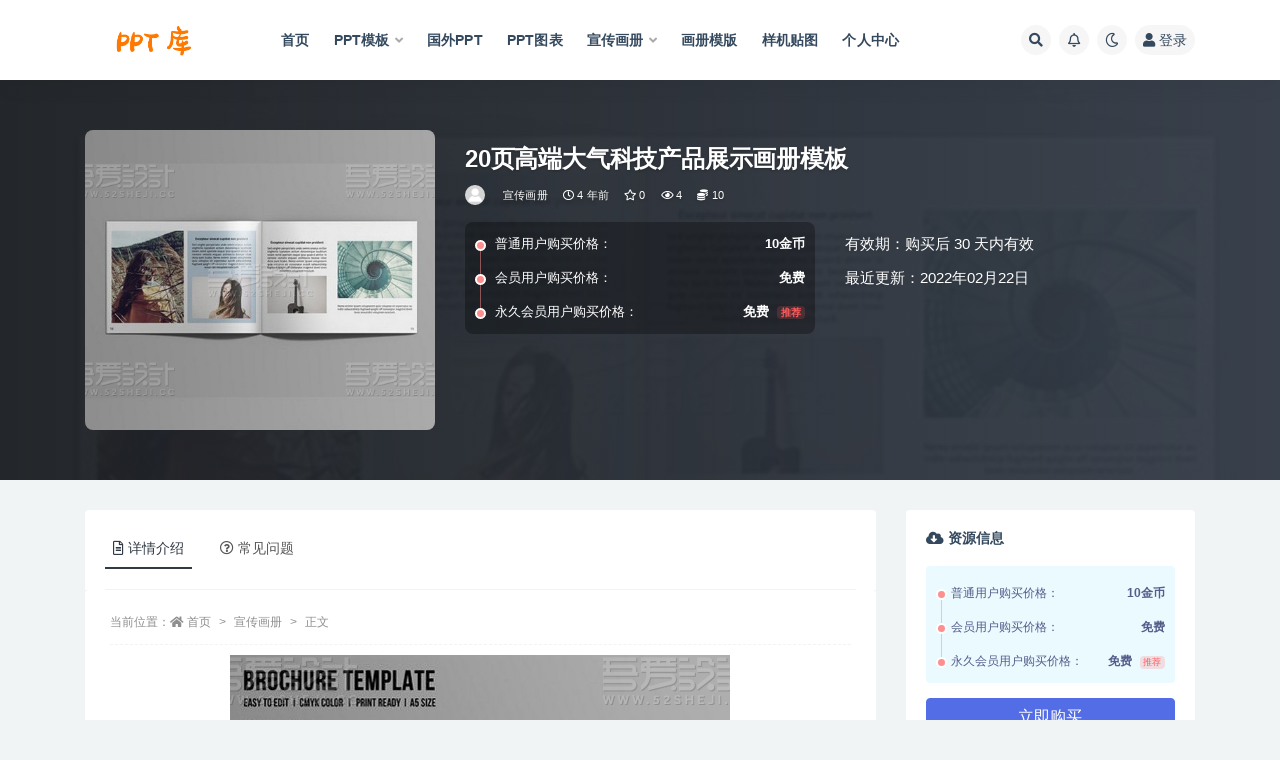

--- FILE ---
content_type: text/html; charset=UTF-8
request_url: https://pptku.cc/xuan-chuan-hua-ce/1021.html
body_size: 11579
content:
<!doctype html>
<html lang="zh-Hans">
<head>
	<meta http-equiv="Content-Type" content="text/html; charset=UTF-8">
	<meta name="viewport" content="width=device-width, initial-scale=1, minimum-scale=1, maximum-scale=1">
	<link rel="profile" href="https://gmpg.org/xfn/11">
	<title>20页高端大气科技产品展示画册模板_PPT库</title>
<meta name='robots' content='max-image-preview:large' />
<link href="https://pptku.cc/wp-content/uploads/2021/11/20211109233741.png" rel="icon">
<meta name="keywords" content="宣传画册,">
<meta property="og:title" content="20页高端大气科技产品展示画册模板">
<meta property="og:description" content="">
<meta property="og:type" content="article">
<meta property="og:url" content="https://pptku.cc/xuan-chuan-hua-ce/1021.html">
<meta property="og:site_name" content="PPT库">
<meta property="og:image" content="https://images.dilidili.win/images/source_data/default/20211117/9b0699eab92085ffa2386dfa020025d7.jpg">
<style id='wp-img-auto-sizes-contain-inline-css'>
img:is([sizes=auto i],[sizes^="auto," i]){contain-intrinsic-size:3000px 1500px}
/*# sourceURL=wp-img-auto-sizes-contain-inline-css */
</style>
<style id='classic-theme-styles-inline-css'>
/*! This file is auto-generated */
.wp-block-button__link{color:#fff;background-color:#32373c;border-radius:9999px;box-shadow:none;text-decoration:none;padding:calc(.667em + 2px) calc(1.333em + 2px);font-size:1.125em}.wp-block-file__button{background:#32373c;color:#fff;text-decoration:none}
/*# sourceURL=/wp-includes/css/classic-themes.min.css */
</style>
<link rel='stylesheet' id='bootstrap-css' href='https://pptku.cc/wp-content/themes/ripro-v2/assets/bootstrap/css/bootstrap.min.css?ver=4.6.0' media='all' />
<link rel='stylesheet' id='plugins-css' href='https://pptku.cc/wp-content/themes/ripro-v2/assets/css/plugins.css?ver=1.0.0' media='all' />
<link rel='stylesheet' id='app-css' href='https://pptku.cc/wp-content/themes/ripro-v2/assets/css/app.css?ver=1.0.0' media='all' />
<link rel='stylesheet' id='dark-css' href='https://pptku.cc/wp-content/themes/ripro-v2/assets/css/dark.css?ver=1.0.0' media='all' />
<link rel='stylesheet' id='v2_chld-css' href='https://pptku.cc/wp-content/themes/ripro-v2-child/child-style.css?ver=6.9' media='all' />
<link rel='stylesheet' id='csf-fa5-css' href='https://cdn.jsdelivr.net/npm/@fortawesome/fontawesome-free@5.15.1/css/all.min.css?ver=5.14.0' media='all' />
<link rel='stylesheet' id='csf-fa5-v4-shims-css' href='https://cdn.jsdelivr.net/npm/@fortawesome/fontawesome-free@5.15.1/css/v4-shims.min.css?ver=5.14.0' media='all' />
<link rel='stylesheet' id='lightGallery-css' href='https://pptku.cc/wp-content/themes/ripro-v2/assets/lightGallery/css/lightgallery.min.css?ver=1.10.0' media='all' />
<script src="https://pptku.cc/wp-content/themes/ripro-v2/assets/js/jquery.min.js?ver=3.5.1" id="jquery-js"></script>
<link rel="pingback" href="https://pptku.cc/xmlrpc.php"><style>.recentcomments a{display:inline !important;padding:0 !important;margin:0 !important;}</style><style id='global-styles-inline-css'>
:root{--wp--preset--aspect-ratio--square: 1;--wp--preset--aspect-ratio--4-3: 4/3;--wp--preset--aspect-ratio--3-4: 3/4;--wp--preset--aspect-ratio--3-2: 3/2;--wp--preset--aspect-ratio--2-3: 2/3;--wp--preset--aspect-ratio--16-9: 16/9;--wp--preset--aspect-ratio--9-16: 9/16;--wp--preset--color--black: #000000;--wp--preset--color--cyan-bluish-gray: #abb8c3;--wp--preset--color--white: #ffffff;--wp--preset--color--pale-pink: #f78da7;--wp--preset--color--vivid-red: #cf2e2e;--wp--preset--color--luminous-vivid-orange: #ff6900;--wp--preset--color--luminous-vivid-amber: #fcb900;--wp--preset--color--light-green-cyan: #7bdcb5;--wp--preset--color--vivid-green-cyan: #00d084;--wp--preset--color--pale-cyan-blue: #8ed1fc;--wp--preset--color--vivid-cyan-blue: #0693e3;--wp--preset--color--vivid-purple: #9b51e0;--wp--preset--gradient--vivid-cyan-blue-to-vivid-purple: linear-gradient(135deg,rgb(6,147,227) 0%,rgb(155,81,224) 100%);--wp--preset--gradient--light-green-cyan-to-vivid-green-cyan: linear-gradient(135deg,rgb(122,220,180) 0%,rgb(0,208,130) 100%);--wp--preset--gradient--luminous-vivid-amber-to-luminous-vivid-orange: linear-gradient(135deg,rgb(252,185,0) 0%,rgb(255,105,0) 100%);--wp--preset--gradient--luminous-vivid-orange-to-vivid-red: linear-gradient(135deg,rgb(255,105,0) 0%,rgb(207,46,46) 100%);--wp--preset--gradient--very-light-gray-to-cyan-bluish-gray: linear-gradient(135deg,rgb(238,238,238) 0%,rgb(169,184,195) 100%);--wp--preset--gradient--cool-to-warm-spectrum: linear-gradient(135deg,rgb(74,234,220) 0%,rgb(151,120,209) 20%,rgb(207,42,186) 40%,rgb(238,44,130) 60%,rgb(251,105,98) 80%,rgb(254,248,76) 100%);--wp--preset--gradient--blush-light-purple: linear-gradient(135deg,rgb(255,206,236) 0%,rgb(152,150,240) 100%);--wp--preset--gradient--blush-bordeaux: linear-gradient(135deg,rgb(254,205,165) 0%,rgb(254,45,45) 50%,rgb(107,0,62) 100%);--wp--preset--gradient--luminous-dusk: linear-gradient(135deg,rgb(255,203,112) 0%,rgb(199,81,192) 50%,rgb(65,88,208) 100%);--wp--preset--gradient--pale-ocean: linear-gradient(135deg,rgb(255,245,203) 0%,rgb(182,227,212) 50%,rgb(51,167,181) 100%);--wp--preset--gradient--electric-grass: linear-gradient(135deg,rgb(202,248,128) 0%,rgb(113,206,126) 100%);--wp--preset--gradient--midnight: linear-gradient(135deg,rgb(2,3,129) 0%,rgb(40,116,252) 100%);--wp--preset--font-size--small: 13px;--wp--preset--font-size--medium: 20px;--wp--preset--font-size--large: 36px;--wp--preset--font-size--x-large: 42px;--wp--preset--spacing--20: 0.44rem;--wp--preset--spacing--30: 0.67rem;--wp--preset--spacing--40: 1rem;--wp--preset--spacing--50: 1.5rem;--wp--preset--spacing--60: 2.25rem;--wp--preset--spacing--70: 3.38rem;--wp--preset--spacing--80: 5.06rem;--wp--preset--shadow--natural: 6px 6px 9px rgba(0, 0, 0, 0.2);--wp--preset--shadow--deep: 12px 12px 50px rgba(0, 0, 0, 0.4);--wp--preset--shadow--sharp: 6px 6px 0px rgba(0, 0, 0, 0.2);--wp--preset--shadow--outlined: 6px 6px 0px -3px rgb(255, 255, 255), 6px 6px rgb(0, 0, 0);--wp--preset--shadow--crisp: 6px 6px 0px rgb(0, 0, 0);}:where(.is-layout-flex){gap: 0.5em;}:where(.is-layout-grid){gap: 0.5em;}body .is-layout-flex{display: flex;}.is-layout-flex{flex-wrap: wrap;align-items: center;}.is-layout-flex > :is(*, div){margin: 0;}body .is-layout-grid{display: grid;}.is-layout-grid > :is(*, div){margin: 0;}:where(.wp-block-columns.is-layout-flex){gap: 2em;}:where(.wp-block-columns.is-layout-grid){gap: 2em;}:where(.wp-block-post-template.is-layout-flex){gap: 1.25em;}:where(.wp-block-post-template.is-layout-grid){gap: 1.25em;}.has-black-color{color: var(--wp--preset--color--black) !important;}.has-cyan-bluish-gray-color{color: var(--wp--preset--color--cyan-bluish-gray) !important;}.has-white-color{color: var(--wp--preset--color--white) !important;}.has-pale-pink-color{color: var(--wp--preset--color--pale-pink) !important;}.has-vivid-red-color{color: var(--wp--preset--color--vivid-red) !important;}.has-luminous-vivid-orange-color{color: var(--wp--preset--color--luminous-vivid-orange) !important;}.has-luminous-vivid-amber-color{color: var(--wp--preset--color--luminous-vivid-amber) !important;}.has-light-green-cyan-color{color: var(--wp--preset--color--light-green-cyan) !important;}.has-vivid-green-cyan-color{color: var(--wp--preset--color--vivid-green-cyan) !important;}.has-pale-cyan-blue-color{color: var(--wp--preset--color--pale-cyan-blue) !important;}.has-vivid-cyan-blue-color{color: var(--wp--preset--color--vivid-cyan-blue) !important;}.has-vivid-purple-color{color: var(--wp--preset--color--vivid-purple) !important;}.has-black-background-color{background-color: var(--wp--preset--color--black) !important;}.has-cyan-bluish-gray-background-color{background-color: var(--wp--preset--color--cyan-bluish-gray) !important;}.has-white-background-color{background-color: var(--wp--preset--color--white) !important;}.has-pale-pink-background-color{background-color: var(--wp--preset--color--pale-pink) !important;}.has-vivid-red-background-color{background-color: var(--wp--preset--color--vivid-red) !important;}.has-luminous-vivid-orange-background-color{background-color: var(--wp--preset--color--luminous-vivid-orange) !important;}.has-luminous-vivid-amber-background-color{background-color: var(--wp--preset--color--luminous-vivid-amber) !important;}.has-light-green-cyan-background-color{background-color: var(--wp--preset--color--light-green-cyan) !important;}.has-vivid-green-cyan-background-color{background-color: var(--wp--preset--color--vivid-green-cyan) !important;}.has-pale-cyan-blue-background-color{background-color: var(--wp--preset--color--pale-cyan-blue) !important;}.has-vivid-cyan-blue-background-color{background-color: var(--wp--preset--color--vivid-cyan-blue) !important;}.has-vivid-purple-background-color{background-color: var(--wp--preset--color--vivid-purple) !important;}.has-black-border-color{border-color: var(--wp--preset--color--black) !important;}.has-cyan-bluish-gray-border-color{border-color: var(--wp--preset--color--cyan-bluish-gray) !important;}.has-white-border-color{border-color: var(--wp--preset--color--white) !important;}.has-pale-pink-border-color{border-color: var(--wp--preset--color--pale-pink) !important;}.has-vivid-red-border-color{border-color: var(--wp--preset--color--vivid-red) !important;}.has-luminous-vivid-orange-border-color{border-color: var(--wp--preset--color--luminous-vivid-orange) !important;}.has-luminous-vivid-amber-border-color{border-color: var(--wp--preset--color--luminous-vivid-amber) !important;}.has-light-green-cyan-border-color{border-color: var(--wp--preset--color--light-green-cyan) !important;}.has-vivid-green-cyan-border-color{border-color: var(--wp--preset--color--vivid-green-cyan) !important;}.has-pale-cyan-blue-border-color{border-color: var(--wp--preset--color--pale-cyan-blue) !important;}.has-vivid-cyan-blue-border-color{border-color: var(--wp--preset--color--vivid-cyan-blue) !important;}.has-vivid-purple-border-color{border-color: var(--wp--preset--color--vivid-purple) !important;}.has-vivid-cyan-blue-to-vivid-purple-gradient-background{background: var(--wp--preset--gradient--vivid-cyan-blue-to-vivid-purple) !important;}.has-light-green-cyan-to-vivid-green-cyan-gradient-background{background: var(--wp--preset--gradient--light-green-cyan-to-vivid-green-cyan) !important;}.has-luminous-vivid-amber-to-luminous-vivid-orange-gradient-background{background: var(--wp--preset--gradient--luminous-vivid-amber-to-luminous-vivid-orange) !important;}.has-luminous-vivid-orange-to-vivid-red-gradient-background{background: var(--wp--preset--gradient--luminous-vivid-orange-to-vivid-red) !important;}.has-very-light-gray-to-cyan-bluish-gray-gradient-background{background: var(--wp--preset--gradient--very-light-gray-to-cyan-bluish-gray) !important;}.has-cool-to-warm-spectrum-gradient-background{background: var(--wp--preset--gradient--cool-to-warm-spectrum) !important;}.has-blush-light-purple-gradient-background{background: var(--wp--preset--gradient--blush-light-purple) !important;}.has-blush-bordeaux-gradient-background{background: var(--wp--preset--gradient--blush-bordeaux) !important;}.has-luminous-dusk-gradient-background{background: var(--wp--preset--gradient--luminous-dusk) !important;}.has-pale-ocean-gradient-background{background: var(--wp--preset--gradient--pale-ocean) !important;}.has-electric-grass-gradient-background{background: var(--wp--preset--gradient--electric-grass) !important;}.has-midnight-gradient-background{background: var(--wp--preset--gradient--midnight) !important;}.has-small-font-size{font-size: var(--wp--preset--font-size--small) !important;}.has-medium-font-size{font-size: var(--wp--preset--font-size--medium) !important;}.has-large-font-size{font-size: var(--wp--preset--font-size--large) !important;}.has-x-large-font-size{font-size: var(--wp--preset--font-size--x-large) !important;}
/*# sourceURL=global-styles-inline-css */
</style>
</head>
<body class="wp-singular post-template-default single single-post postid-1021 single-format-standard wp-theme-ripro-v2 wp-child-theme-ripro-v2-child navbar-sticky with-hero hero-wide hero-shop pagination-numeric no-off-canvas sidebar-right">
<div id="app" class="site">
	
<header class="site-header">
    <div class="container">
	    <div class="navbar">
			  <div class="logo-wrapper">
          <a href="https://pptku.cc/">
        <img class="logo regular" src="https://pptku.cc/wp-content/uploads/2021/11/logo.png" alt="PPT库">
      </a>
    
  </div> 			
			<div class="sep"></div>
			
			<nav class="main-menu d-none d-lg-block">
			<ul id="menu-pc" class="nav-list u-plain-list"><li class="menu-item menu-item-type-custom menu-item-object-custom menu-item-home"><a href="https://pptku.cc/">首页</a></li>
<li class="menu-item menu-item-type-taxonomy menu-item-object-category menu-item-has-children"><a href="https://pptku.cc/ppt-moban">PPT模板</a>
<ul class="sub-menu">
	<li class="menu-item menu-item-type-taxonomy menu-item-object-category"><a href="https://pptku.cc/ppt-moban/ji-hua-zong-jie">计划总结</a></li>
	<li class="menu-item menu-item-type-taxonomy menu-item-object-category"><a href="https://pptku.cc/ppt-moban/gong-zuo-hui-bao">工作汇报</a></li>
</ul>
</li>
<li class="menu-item menu-item-type-taxonomy menu-item-object-category"><a href="https://pptku.cc/ppt-moban/guo-wai-ppt">国外PPT</a></li>
<li class="menu-item menu-item-type-taxonomy menu-item-object-category"><a href="https://pptku.cc/ppt-moban/ppttu-biao">PPT图表</a></li>
<li class="menu-item menu-item-type-taxonomy menu-item-object-category current-post-ancestor current-menu-parent current-post-parent menu-item-has-children"><a href="https://pptku.cc/xuan-chuan-hua-ce">宣传画册</a>
<ul class="sub-menu">
	<li class="menu-item menu-item-type-taxonomy menu-item-object-category"><a href="https://pptku.cc/xuan-chuan-hua-ce/dan-ye-mo-ban">单页模版</a></li>
	<li class="menu-item menu-item-type-taxonomy menu-item-object-category"><a href="https://pptku.cc/xuan-chuan-hua-ce/qi-ta-mo-ban">其他模板</a></li>
</ul>
</li>
<li class="menu-item menu-item-type-taxonomy menu-item-object-category"><a href="https://pptku.cc/hua-ce-mo-ban">画册模版</a></li>
<li class="menu-item menu-item-type-taxonomy menu-item-object-category"><a href="https://pptku.cc/yang-ji-tie-tu">样机贴图</a></li>
<li class="menu-item menu-item-type-post_type menu-item-object-page"><a href="https://pptku.cc/user">个人中心</a></li>
</ul>			</nav>
			
			<div class="actions">
				
								<span class="btn btn-sm search-open navbar-button ml-2" rel="nofollow noopener noreferrer" data-action="omnisearch-open" data-target="#omnisearch" title="搜索"><i class="fas fa-search"></i></span>
				
								<span class="btn btn-sm toggle-notify navbar-button ml-2" rel="nofollow noopener noreferrer" title="公告"><i class="fa fa-bell-o"></i></span>
				
						        <span class="btn btn-sm toggle-dark navbar-button ml-2" rel="nofollow noopener noreferrer" title="夜间模式"><i class="fa fa-moon-o"></i></span>
                                
				<!-- user navbar dropdown -->
		        				<a class="login-btn navbar-button ml-2" rel="nofollow noopener noreferrer" href="#"><i class="fa fa-user mr-1"></i>登录</a>
								<!-- user navbar dropdown -->

                
		        <div class="burger"></div>

		        
		    </div>
		    
	    </div>
    </div>
</header>

<div class="header-gap"></div>


<div class="hero lazyload visible" data-bg="https://images.dilidili.win/images/source_data/default/20211117/9b0699eab92085ffa2386dfa020025d7.jpg">



<div class="hero-shop-warp">
    <div class="container-lg">
        <div class="row">
            <div class="col-lg-4 img-box">
                <img class="lazyload" data-src="https://images.dilidili.win/images/source_data/default/20211117/9b0699eab92085ffa2386dfa020025d7.jpg" src="[data-uri]" alt="20页高端大气科技产品展示画册模板" />
                <noscript><img src="https://images.dilidili.win/images/source_data/default/20211117/9b0699eab92085ffa2386dfa020025d7.jpg" alt="20页高端大气科技产品展示画册模板" /></noscript>
            </div>
            <div class="col-lg-8 info-box">
                <header class="entry-header">
<h1 class="entry-title">20页高端大气科技产品展示画册模板</h1>          <div class="entry-meta">
            
                          <span class="meta-author">
                <a href="https://pptku.cc/author/pptku" title="pptku"><img alt='' data-src='//pptku.cc/wp-content/themes/ripro-v2/assets/img/avatar.png' class='lazyload avatar avatar-96 photo' height='96' width='96' />                </a>
              </span>
                          <span class="meta-category">
                <a href="https://pptku.cc/xuan-chuan-hua-ce" rel="category">宣传画册</a>
              </span>
                          <span class="meta-date">
                  <time datetime="2022-02-22T06:58:07+08:00">
                    <i class="fa fa-clock-o"></i>
                    4 年前                  </time>
              </span>
                            <span class="meta-favnum"><i class="far fa-star"></i> 0</span>
                            <span class="meta-views"><i class="fa fa-eye"></i> 4</span>
            <span class="meta-shhop-icon"><i class="fas fa-coins"></i> 10</span>                <span class="meta-edit"></span>
            

          </div>
        </header>

                <div class="row">
                    <div class="col-lg-6 col-12">
                        <ul class="pricing-options"><li><span>普通用户购买价格：</span><b>10金币</b></li><li><span>会员用户购买价格：</span><b>免费</b></li><li><span>永久会员用户购买价格：</span><b>免费<small class="badge badge-danger-lighten ml-2">推荐</small></b></li></ul>                    </div>
                    <div class="col-lg-6 col-12">
                        <ul class="down-info"><li><p class="data-label">有效期：购买后 30 天内有效</p></li><li><p class="data-label">最近更新：2022年02月22日</p></li></ul>                    </div>
    
                </div>
                
                
            </div>
        </div>
    </div>
</div>
</div>	<main id="main" role="main" class="site-content">
<div class="container">
	<div class="row">
		<div class="content-column col-lg-9">
			<div class="content-area">
				


<div class="single-download-nav">
  <ul class="nav nav-pills" id="pills-tab" role="tablist">

    <li class="nav-item" role="presentation">
      <a class="nav-link active" id="pills-details-tab" data-toggle="pill" href="#pills-details" role="tab" aria-controls="pills-details" aria-selected="true"><i class="far fa-file-alt mr-1"></i>详情介绍</a>
    </li>

    
        <li class="nav-item" role="presentation">
      <a class="nav-link" id="pills-faq-tab" data-toggle="pill" href="#pills-faq" role="tab" aria-controls="pills-faq" aria-selected="false"><i class="far fa-question-circle mr-1"></i>常见问题</a>
    </li>
        
  </ul>
</div>

<div class="tab-content" id="pills-tabContent">

  <div class="tab-pane fade show active" id="pills-details" role="tabpanel" aria-labelledby="pills-details-tab">
    <article id="post-1021" class="article-content post-1021 post type-post status-publish format-standard hentry category-xuan-chuan-hua-ce">
      <div class="container">
                <div class="article-crumb"><ol class="breadcrumb">当前位置：<li class="home"><i class="fa fa-home"></i> <a href="https://pptku.cc">首页</a></li><li><a href="https://pptku.cc/xuan-chuan-hua-ce">宣传画册</a></li><li class="active">正文</li></ol></div>
        
        
        <div class="pt-0 d-none d-block d-xl-none d-lg-none"><aside id="header-widget-shop-down" class="widget-area"><p></p></aside></div>      
        <div class="entry-wrapper">
                    <div class="entry-content u-text-format u-clearfix">
            <p><img fetchpriority="high" decoding="async" class="aligncenter size-full wp-image-3591" src="https://images.dilidili.win/images/source_data/default/20211117/a9d8f9bc27a437dfdac250dd035e7947.jpg" alt="0317-1_01" width="500" height="334"> <img decoding="async" class="aligncenter size-full wp-image-3592" src="https://images.dilidili.win/images/source_data/default/20211117/436085ac97686c8576d3af974bbcf4fa.jpg" alt="0317-1_02" width="500" height="669"> <img decoding="async" class="aligncenter size-full wp-image-3593" src="https://images.dilidili.win/images/source_data/default/20211117/8c2a929f00aebb738a2ff752de70722e.jpg" alt="0317-1_03" width="500" height="668"> <img loading="lazy" decoding="async" class="aligncenter size-full wp-image-3594" src="https://images.dilidili.win/images/source_data/default/20211117/2876b797d79ad0e5a6d0b68da93c2c6b.jpg" alt="0317-1_04" width="500" height="1000"> <img loading="lazy" decoding="async" class="aligncenter size-full wp-image-3595" src="https://images.dilidili.win/images/source_data/default/20211117/9b0699eab92085ffa2386dfa020025d7.jpg" alt="0317-1_05" width="500" height="1003"></p>
<div class="post-note alert alert-warning mt-2" role="alert"><small><strong>声明：</strong>本站所有文章，如无特殊说明或标注，均为本站原创发布。任何个人或组织，在未征得本站同意时，禁止复制、盗用、采集、发布本站内容到任何网站、书籍等各类媒体平台。如若本站内容侵犯了原著者的合法权益，可联系我们进行处理。</small></div>
<div class="entry-share">
	<div class="row">
		<div class="col d-none d-lg-block">
			<a class="share-author" href="https://pptku.cc/author/pptku">
                <img alt='' data-src='//pptku.cc/wp-content/themes/ripro-v2/assets/img/avatar.png' class='lazyload avatar avatar-50 photo' height='50' width='50' />pptku<span class="badge badge-info-lighten" ">普通</span>            </a>
		</div>
		<div class="col-auto mb-3 mb-lg-0">
			<button class="go-star-btn btn btn-sm btn-white" data-id="1021"><i class="far fa-star"></i> 收藏</button>            
			                <button class="share-poster btn btn-sm btn-white" data-id="1021" title="文章封面图"><i class="fa fa-share-alt"></i> 海报</button>
                        
            <button class="go-copy btn btn-sm btn-white" data-toggle="tooltip" data-placement="top" title="点击复制链接" data-clipboard-text="https://pptku.cc/xuan-chuan-hua-ce/1021.html"><i class="fas fa-link"></i> 分享链接</button>
		</div>
	</div>
</div>
          </div>
                  </div>
      </div>
    </article>
  </div>

  
    <div class="tab-pane fade" id="pills-faq" role="tabpanel" aria-labelledby="pills-faq-tab">

    <div class="accordion" id="accordionhelp">
          <div class="card">
        <div class="card-header" id="heading-0">
          <h2 class="mb-0">
            <button class="btn btn-sm btn-block text-left collapsed" type="button" data-toggle="collapse" data-target="#collapse-0" aria-expanded="false" aria-controls="collapse-0">
              免费下载或者VIP会员资源能否直接商用？<span class="fa fa-plus"></span><span class="fa fa-minus"></span>
            </button>

          </h2>
        </div>
        <div id="collapse-0" class="collapse" aria-labelledby="heading-0" data-parent="#accordionhelp">
          <div class="card-body bg-primary text-white">
            本站所有资源版权均属于原作者所有，这里所提供资源均只能用于参考学习用，请勿直接商用。若由于商用引起版权纠纷，一切责任均由使用者承担。更多说明请参考 VIP介绍。          </div>
        </div>
      </div>
          <div class="card">
        <div class="card-header" id="heading-1">
          <h2 class="mb-0">
            <button class="btn btn-sm btn-block text-left collapsed" type="button" data-toggle="collapse" data-target="#collapse-1" aria-expanded="false" aria-controls="collapse-1">
              提示下载完但解压或打开不了？<span class="fa fa-plus"></span><span class="fa fa-minus"></span>
            </button>

          </h2>
        </div>
        <div id="collapse-1" class="collapse" aria-labelledby="heading-1" data-parent="#accordionhelp">
          <div class="card-body bg-primary text-white">
            最常见的情况是下载不完整: 可对比下载完压缩包的与网盘上的容量，若小于网盘提示的容量则是这个原因。这是浏览器下载的bug，建议用百度网盘软件或迅雷下载。 若排除这种情况，可在对应资源底部留言，或联络我们。          </div>
        </div>
      </div>
          <div class="card">
        <div class="card-header" id="heading-2">
          <h2 class="mb-0">
            <button class="btn btn-sm btn-block text-left collapsed" type="button" data-toggle="collapse" data-target="#collapse-2" aria-expanded="false" aria-controls="collapse-2">
              找不到素材资源介绍文章里的示例图片？<span class="fa fa-plus"></span><span class="fa fa-minus"></span>
            </button>

          </h2>
        </div>
        <div id="collapse-2" class="collapse" aria-labelledby="heading-2" data-parent="#accordionhelp">
          <div class="card-body bg-primary text-white">
            对于会员专享、整站源码、程序插件、网站模板、网页模版等类型的素材，文章内用于介绍的图片通常并不包含在对应可供下载素材包内。这些相关商业图片需另外购买，且本站不负责(也没有办法)找到出处。 同样地一些字体文件也是这种情况，但部分素材会在素材包内有一份字体下载链接清单。          </div>
        </div>
      </div>
          <div class="card">
        <div class="card-header" id="heading-3">
          <h2 class="mb-0">
            <button class="btn btn-sm btn-block text-left collapsed" type="button" data-toggle="collapse" data-target="#collapse-3" aria-expanded="false" aria-controls="collapse-3">
              付款后无法显示下载地址或者无法查看内容？<span class="fa fa-plus"></span><span class="fa fa-minus"></span>
            </button>

          </h2>
        </div>
        <div id="collapse-3" class="collapse" aria-labelledby="heading-3" data-parent="#accordionhelp">
          <div class="card-body bg-primary text-white">
            如果您已经成功付款但是网站没有弹出成功提示，请联系站长提供付款信息为您处理          </div>
        </div>
      </div>
          <div class="card">
        <div class="card-header" id="heading-4">
          <h2 class="mb-0">
            <button class="btn btn-sm btn-block text-left collapsed" type="button" data-toggle="collapse" data-target="#collapse-4" aria-expanded="false" aria-controls="collapse-4">
              购买该资源后，可以退款吗？<span class="fa fa-plus"></span><span class="fa fa-minus"></span>
            </button>

          </h2>
        </div>
        <div id="collapse-4" class="collapse" aria-labelledby="heading-4" data-parent="#accordionhelp">
          <div class="card-body bg-primary text-white">
            源码素材属于虚拟商品，具有可复制性，可传播性，一旦授予，不接受任何形式的退款、换货要求。请您在购买获取之前确认好 是您所需要的资源          </div>
        </div>
      </div>
        </div>
  </div>
  

</div>


<div class="entry-navigation">
	<div class="row">
            	<div class="col-lg-6 col-12">
            <a class="entry-page-prev" href="https://pptku.cc/xuan-chuan-hua-ce/1020.html" title="24页现代和时尚商业画册模板">
                <div class="entry-page-icon"><i class="fas fa-arrow-left"></i></div>
                <div class="entry-page-info">
                    <span class="d-block rnav">上一篇</span>
                    <span class="d-block title">24页现代和时尚商业画册模板</span>
                </div>
            </a> 
        </div>
                    	<div class="col-lg-6 col-12">
            <a class="entry-page-next" href="https://pptku.cc/xuan-chuan-hua-ce/1022.html" title="12页绿色创意家居画册模板">
                <div class="entry-page-info">
                    <span class="d-block rnav">下一篇</span>
                    <span class="d-block title">12页绿色创意家居画册模板</span>
                </div>
                <div class="entry-page-icon"><i class="fas fa-arrow-right"></i></div>
            </a>
        </div>
            </div>
</div>    <div class="related-posts">
        <h3 class="u-border-title">相关文章</h3>
        <div class="row">
                      <div class="col-lg-6 col-12">
              <article id="post-1831" class="post post-list post-1831 type-post status-publish format-standard hentry category-xuan-chuan-hua-ce">
                  <div class="entry-media"><div class="placeholder" style="padding-bottom: 66.666666666667%"><a href="https://pptku.cc/xuan-chuan-hua-ce/1831.html" title="红色简约大气室内设计手册画册模板" rel="nofollow noopener noreferrer"><img class="lazyload" data-src="https://images.dilidili.win/images/source_data/default/20211118/8519e764e112c3de99bf2413cc23aa2a.jpg" src="https://pptku.cc/wp-content/themes/ripro-v2/assets/img/thumb-ing.gif" alt="红色简约大气室内设计手册画册模板" /></a></div></div>                  <div class="entry-wrapper">
                    <header class="entry-header"><h2 class="entry-title"><a href="https://pptku.cc/xuan-chuan-hua-ce/1831.html" title="红色简约大气室内设计手册画册模板" rel="bookmark">红色简约大气室内设计手册画册模板</a></h2></header>
                                        <div class="entry-footer">          <div class="entry-meta">
            
                          <span class="meta-category">
                <a href="https://pptku.cc/xuan-chuan-hua-ce" rel="category">宣传画册</a>
              </span>
                          <span class="meta-date">
                  <time datetime="2022-05-29T09:17:43+08:00">
                    <i class="fa fa-clock-o"></i>
                    4 年前                  </time>
              </span>
                            <span class="meta-views"><i class="fa fa-eye"></i> 7</span>
            <span class="meta-shhop-icon"><i class="fas fa-coins"></i> 10</span>

          </div>
        </div>
                                    </div>
            </article>
          </div>
                      <div class="col-lg-6 col-12">
              <article id="post-689" class="post post-list post-689 type-post status-publish format-standard hentry category-xuan-chuan-hua-ce category-za-zhi-hua-ce category-hua-ce-mo-ban-xuan-chuan-hua-ce">
                  <div class="entry-media"><div class="placeholder" style="padding-bottom: 66.666666666667%"><a href="https://pptku.cc/xuan-chuan-hua-ce/689.html" title="时尚Indesign杂志画册模板" rel="nofollow noopener noreferrer"><img class="lazyload" data-src="https://images.dilidili.win/images/source_data/default/20211120/8ff06d16eb72201928e9f3d740b3432b.gif" src="https://pptku.cc/wp-content/themes/ripro-v2/assets/img/thumb-ing.gif" alt="时尚Indesign杂志画册模板" /></a></div></div>                  <div class="entry-wrapper">
                    <header class="entry-header"><h2 class="entry-title"><a href="https://pptku.cc/xuan-chuan-hua-ce/689.html" title="时尚Indesign杂志画册模板" rel="bookmark">时尚Indesign杂志画册模板</a></h2></header>
                                        <div class="entry-footer">          <div class="entry-meta">
            
                          <span class="meta-category">
                <a href="https://pptku.cc/xuan-chuan-hua-ce" rel="category">宣传画册</a>
              </span>
                          <span class="meta-date">
                  <time datetime="2022-01-17T01:08:24+08:00">
                    <i class="fa fa-clock-o"></i>
                    4 年前                  </time>
              </span>
                            <span class="meta-views"><i class="fa fa-eye"></i> 3</span>
            <span class="meta-shhop-icon"><i class="fas fa-coins"></i> 10</span>

          </div>
        </div>
                                    </div>
            </article>
          </div>
                      <div class="col-lg-6 col-12">
              <article id="post-925" class="post post-list post-925 type-post status-publish format-standard hentry category-xuan-chuan-hua-ce">
                  <div class="entry-media"><div class="placeholder" style="padding-bottom: 66.666666666667%"><a href="https://pptku.cc/xuan-chuan-hua-ce/925.html" title="企业商务通用画册模板" rel="nofollow noopener noreferrer"><img class="lazyload" data-src="https://images.dilidili.win/images/source_data/default/20211117/2239c4f3b783227b28c58b939859f201.jpg" src="https://pptku.cc/wp-content/themes/ripro-v2/assets/img/thumb-ing.gif" alt="企业商务通用画册模板" /></a></div></div>                  <div class="entry-wrapper">
                    <header class="entry-header"><h2 class="entry-title"><a href="https://pptku.cc/xuan-chuan-hua-ce/925.html" title="企业商务通用画册模板" rel="bookmark">企业商务通用画册模板</a></h2></header>
                                        <div class="entry-footer">          <div class="entry-meta">
            
                          <span class="meta-category">
                <a href="https://pptku.cc/xuan-chuan-hua-ce" rel="category">宣传画册</a>
              </span>
                          <span class="meta-date">
                  <time datetime="2022-02-14T06:58:06+08:00">
                    <i class="fa fa-clock-o"></i>
                    4 年前                  </time>
              </span>
                            <span class="meta-views"><i class="fa fa-eye"></i> 4</span>
            <span class="meta-shhop-icon"><i class="fas fa-coins"></i> 10</span>

          </div>
        </div>
                                    </div>
            </article>
          </div>
                      <div class="col-lg-6 col-12">
              <article id="post-951" class="post post-list post-951 type-post status-publish format-standard hentry category-xuan-chuan-hua-ce">
                  <div class="entry-media"><div class="placeholder" style="padding-bottom: 66.666666666667%"><a href="https://pptku.cc/xuan-chuan-hua-ce/951.html" title="商务地产业务合作分析画册模板" rel="nofollow noopener noreferrer"><img class="lazyload" data-src="https://images.dilidili.win/images/source_data/default/20211117/c36a63ad41d968f07f8521ce5abda379.jpg" src="https://pptku.cc/wp-content/themes/ripro-v2/assets/img/thumb-ing.gif" alt="商务地产业务合作分析画册模板" /></a></div></div>                  <div class="entry-wrapper">
                    <header class="entry-header"><h2 class="entry-title"><a href="https://pptku.cc/xuan-chuan-hua-ce/951.html" title="商务地产业务合作分析画册模板" rel="bookmark">商务地产业务合作分析画册模板</a></h2></header>
                                        <div class="entry-footer">          <div class="entry-meta">
            
                          <span class="meta-category">
                <a href="https://pptku.cc/xuan-chuan-hua-ce" rel="category">宣传画册</a>
              </span>
                          <span class="meta-date">
                  <time datetime="2022-02-16T10:58:09+08:00">
                    <i class="fa fa-clock-o"></i>
                    4 年前                  </time>
              </span>
                            <span class="meta-views"><i class="fa fa-eye"></i> 6</span>
            <span class="meta-shhop-icon"><i class="fas fa-coins"></i> 10</span>

          </div>
        </div>
                                    </div>
            </article>
          </div>
                  </div>
    </div>

			</div>
		</div>
					<div class="sidebar-column col-lg-3">
				<aside id="secondary" class="widget-area">
	<div id="ripro_v2_shop_down-2" class="widget ripro-v2-widget-shop-down"><div class="price"><h3><i class="fas fa-cloud-download-alt mr-1"></i>资源信息</h3></div><ul class="pricing-options"><li><span>普通用户购买价格：</span><b>10金币</b></li><li><span>会员用户购买价格：</span><b>免费</b></li><li><span>永久会员用户购买价格：</span><b>免费<small class="badge badge-danger-lighten ml-2">推荐</small></b></li></ul><button type="button" class="btn btn-block btn-primary mb-3 click-pay-post" data-postid="1021" data-nonce="0292cd34d2" data-price="10">立即购买</button><div class="down-info"><h5>其他信息</h5><ul class="infos"><li><p class="data-label">有效期</p><p class="info">购买后 30 天内有效</p></li></ul></div><div class="down-help mt-2 small text-muted">下载遇到问题？可联系客服或留言反馈</div></div><div id="search-2" class="widget widget_search">
<form method="get" class="search-form" action="https://pptku.cc/">
	<input type="text" class="form-control" placeholder="输入关键词 回车..." autocomplete="off" value="" name="s" required="required">
</form></div>
		<div id="recent-posts-2" class="widget widget_recent_entries">
		<h5 class="widget-title">近期文章</h5>
		<ul>
											<li>
					<a href="https://pptku.cc/ppt-moban/2141.html">精美卡通图形设计商务多用途PPT模板</a>
									</li>
											<li>
					<a href="https://pptku.cc/ppt-moban/2140.html">扁平化欧美商务风格PPT模板</a>
									</li>
											<li>
					<a href="https://pptku.cc/ppt-moban/2139.html">儒雅中国风国学经典主题PPT模板</a>
									</li>
											<li>
					<a href="https://pptku.cc/ppt-moban/2138.html">粉蓝色卡通可爱小兔子家长会PPT模板</a>
									</li>
											<li>
					<a href="https://pptku.cc/ppt-moban/2137.html">卡通风水彩开学季班级家长会PPT模板</a>
									</li>
					</ul>

		</div><div id="recent-comments-2" class="widget widget_recent_comments"><h5 class="widget-title">近期评论</h5><ul id="recentcomments"><li class="recentcomments"><span class="comment-author-link"><a href="https://wordpress.org/" class="url" rel="ugc external nofollow">一位WordPress评论者</a></span> 发表在《<a href="https://pptku.cc/ppt-moban/1.html#comment-1">欢迎来到PPT库，这里有各类PPT素材等你挑选</a>》</li></ul></div></aside><!-- #secondary -->
			</div>
			</div>
</div>
	</main><!-- #main -->
	
	<footer class="site-footer">
				<div class="footer-copyright d-flex text-center">
			<div class="container">
			    <p class="m-0 small">Copyright © 2021 <a href="https://pptku.cc">PPT库</a> - All rights reserved<span class="sep"> | </span><a href="https://beian.miit.gov.cn" target="_blank" rel="noreferrer nofollow">京ICP备18823423号-1</a><span class="sep"> | </span><a href="http://www.beian.gov.cn/portal/registerSystemInfo?recordcode=188888888" target="_blank" rel="noreferrer nofollow">京公网安备 188324558</a>				</p>
							</div>
		</div>

	</footer><!-- #footer -->

</div><!-- #page -->

<div class="rollbar">
		<ul class="actions">
			<li>
						<a href="https://pptku.cc/" rel="nofollow noopener noreferrer" data-toggle="tooltip" data-html="true" data-placement="left" title="首页"><i class="fas fa-home"></i></a>
		</li>
				<li>
						<a href="https://www.aliyun.com/minisite/goods?userCode=u4kxbrjo" rel="nofollow noopener noreferrer" data-toggle="tooltip" data-html="true" data-placement="left" title="云服务器推荐"><i class="far fa-hdd"></i></a>
		</li>
				<li>
						<a href="https://pptku.cc/user?action=vip" rel="nofollow noopener noreferrer" data-toggle="tooltip" data-html="true" data-placement="left" title="VIP会员"><i class="fa fa-diamond"></i></a>
		</li>
				<li>
						<a href="https://pptku.cc/user" rel="nofollow noopener noreferrer" data-toggle="tooltip" data-html="true" data-placement="left" title="个人中心"><i class="far fa-user"></i></a>
		</li>
				<li>
						<a href="http://wpa.qq.com/msgrd?v=3&amp;uin=6666666&amp;site=qq&amp;menu=yes" rel="nofollow noopener noreferrer" data-toggle="tooltip" data-html="true" data-placement="left" title="&lt;b&gt;在线客服&lt;/b&gt; &lt;u&gt;9:00~21:00&lt;/u&gt;"><i class="fab fa-qq"></i></a>
		</li>
			</ul>
		<div class="rollbar-item back-to-top">
		<i class="fas fa-chevron-up"></i>
	</div>
</div>
<div class="m-menubar">
		<ul>
			<li>
						<a href="https://pptku.cc" rel="nofollow noopener noreferrer"><i class="fas fa-home"></i>首页</a>
		</li>
				<li>
						<a href="https://pptku.cc/uncategorized" rel="nofollow noopener noreferrer"><i class="fas fa-layer-group"></i>分类</a>
		</li>
				<li>
						<a href="https://pptku.cc/question" rel="nofollow noopener noreferrer"><i class="fab fa-ello"></i>问答</a>
		</li>
				<li>
						<a href="https://pptku.cc/user" rel="nofollow noopener noreferrer"><i class="fas fa-user"></i>我的</a>
		</li>
				<li>
			<a href="javacript:void(0);" class="back-to-top" rel="nofollow noopener noreferrer"><i class="fas fa-chevron-up"></i>顶部<span></span></a>
		</li>
	</ul>
	</div>
<div id="omnisearch" class="omnisearch">
    <div class="container">
        <form class="omnisearch-form" method="get" action="https://pptku.cc/">
            <div class="form-group">
                <div class="input-group input-group-merge input-group-flush">
                    <div class="input-group-prepend">
                        <span class="input-group-text"><i class="fas fa-search"></i></span>
                    </div>

					<div class="input-group-prepend d-flex align-items-center" style=" max-width: 35%; ">
                    <select  name='cat' id='omnisearch-cat' class='selectpicker'>
	<option value=''>全部</option>
	<option class="level-0" value="1">PPT模板</option>
	<option class="level-0" value="76">VI样机</option>
	<option class="level-0" value="3">宣传画册</option>
	<option class="level-0" value="75">样机贴图</option>
	<option class="level-0" value="4">画册模版</option>
</select>
				  	</div>
                    <input type="text" class="search-ajax-input form-control" name="s" value="" placeholder="输入关键词 回车搜索..." autocomplete="off">

                </div>
            </div>
        </form>
        <div class="omnisearch-suggestions">
            <div class="search-keywords">
                <a href="https://pptku.cc/ppt-moban/ppttu-biao" class="tag-cloud-link tag-link-29 tag-link-position-1" style="font-size: 14px;">PPT图表</a>
<a href="https://pptku.cc/ppt-moban" class="tag-cloud-link tag-link-1 tag-link-position-2" style="font-size: 14px;">PPT模板</a>
<a href="https://pptku.cc/tag/san-zhe-ye" class="tag-cloud-link tag-link-16 tag-link-position-3" style="font-size: 14px;">三折页</a>
<a href="https://pptku.cc/tag/jie-shao" class="tag-cloud-link tag-link-38 tag-link-position-4" style="font-size: 14px;">介绍</a>
<a href="https://pptku.cc/ppt-moban/qi-ye-jie-shao" class="tag-cloud-link tag-link-54 tag-link-position-5" style="font-size: 14px;">企业介绍</a>
<a href="https://pptku.cc/ppt-moban/dang-zheng-jun-jing" class="tag-cloud-link tag-link-504 tag-link-position-6" style="font-size: 14px;">党政军警</a>
<a href="https://pptku.cc/xuan-chuan-hua-ce/qi-ta-mo-ban" class="tag-cloud-link tag-link-19 tag-link-position-7" style="font-size: 14px;">其他模板</a>
<a href="https://pptku.cc/xuan-chuan-hua-ce/dan-ye-mo-ban-xuan-chuan-hua-ce" class="tag-cloud-link tag-link-116 tag-link-position-8" style="font-size: 14px;">单页模板</a>
<a href="https://pptku.cc/xuan-chuan-hua-ce/dan-ye-mo-ban" class="tag-cloud-link tag-link-18 tag-link-position-9" style="font-size: 14px;">单页模版</a>
<a href="https://pptku.cc/ppt-moban/guo-wai-ppt" class="tag-cloud-link tag-link-31 tag-link-position-10" style="font-size: 14px;">国外PPT</a>
<a href="https://pptku.cc/xuan-chuan-hua-ce" class="tag-cloud-link tag-link-3 tag-link-position-11" style="font-size: 14px;">宣传画册</a>
<a href="https://pptku.cc/xuan-chuan-hua-ce/zhe-ye-mo-ban" class="tag-cloud-link tag-link-9 tag-link-position-12" style="font-size: 14px;">折页模板</a>
<a href="https://pptku.cc/ppt-moban/jiao-yu-pei-xun" class="tag-cloud-link tag-link-500 tag-link-position-13" style="font-size: 14px;">教育培训</a>
<a href="https://pptku.cc/xuan-chuan-hua-ce/za-zhi-hua-ce" class="tag-cloud-link tag-link-123 tag-link-position-14" style="font-size: 14px;">杂志画册</a>
<a href="https://pptku.cc/yang-ji-tie-tu" class="tag-cloud-link tag-link-75 tag-link-position-15" style="font-size: 14px;">样机贴图</a>
<a href="https://pptku.cc/ppt-moban/qiu-zhi-jian-li" class="tag-cloud-link tag-link-488 tag-link-position-16" style="font-size: 14px;">求职简历</a>
<a href="https://pptku.cc/xuan-chuan-hua-ce/hua-ce-mo-ban-xuan-chuan-hua-ce" class="tag-cloud-link tag-link-93 tag-link-position-17" style="font-size: 14px;">画册模板</a>
<a href="https://pptku.cc/ppt-moban/ji-hua-zong-jie" class="tag-cloud-link tag-link-47 tag-link-position-18" style="font-size: 14px;">计划总结</a>            </div>
                    </div>
    </div>
</div>

<div class="dimmer"></div>

<div class="off-canvas">
  <div class="canvas-close"><i class="fas fa-times"></i></div>
  <div class="mobile-menu d-block d-xl-none d-lg-none"></div>
</div>
<script type="speculationrules">
{"prefetch":[{"source":"document","where":{"and":[{"href_matches":"/*"},{"not":{"href_matches":["/wp-*.php","/wp-admin/*","/wp-content/uploads/*","/wp-content/*","/wp-content/plugins/*","/wp-content/themes/ripro-v2-child/*","/wp-content/themes/ripro-v2/*","/*\\?(.+)"]}},{"not":{"selector_matches":"a[rel~=\"nofollow\"]"}},{"not":{"selector_matches":".no-prefetch, .no-prefetch a"}}]},"eagerness":"conservative"}]}
</script>
<script src="https://pptku.cc/wp-content/themes/ripro-v2/assets/js/popper.min.js?ver=1.0.0" id="popper-js"></script>
<script src="https://pptku.cc/wp-content/themes/ripro-v2/assets/bootstrap/js/bootstrap.min.js?ver=4.6.0" id="bootstrap-js"></script>
<script src="https://pptku.cc/wp-content/themes/ripro-v2/assets/js/plugins.js?ver=1.0.0" id="plugins-js"></script>
<script id="app-js-extra">
var riprov2 = {"home_url":"https://pptku.cc","admin_url":"https://pptku.cc/wp-admin/admin-ajax.php","is_qq_captcha":"0","is_single_gallery":"1","comment_list_order":"asc","infinite_load":"\u52a0\u8f7d\u66f4\u591a","infinite_loading":"\u52a0\u8f7d\u4e2d...","site_notice":{"is":"1","color":"#5b5b5b","html":"\u003Cdiv class=\"notify-content\"\u003E\u003Ch3\u003E\u003Ci class=\"fa fa-bell-o mr-2\"\u003E\u003C/i\u003E\u6b22\u8fce\u6765\u5230PPT\u5e93\u003C/h3\u003E\u003Cdiv\u003EPPT\u5e93\u662f\u4e00\u4e2a\u4e13\u4e1a\u63d0\u4f9b\u5404\u7c7b\u4f18\u8d28PPT\u8d44\u6e90\u7684\u7f51\u7ad9\u3002\u4e13\u6ce8\u4e8e\u7cbe\u7f8eppt\u6a21\u677f\u514d\u8d39\u4e0b\u8f7d,\u6d77\u91cf\u514d\u8d39PPT\u6a21\u677f\u4e0b\u8f7d\uff0c\u662fPPT\u6a21\u677f\u4e0b\u8f7d\u4e00\u7ad9\u5f0f\u670d\u52a1\u5e73\u53f0\uff0c\u63d0\u4f9b\u52a8\u6001\u6a21\u677f\u3001\u56fe\u8868\u3001\u80cc\u666f\u56fe\u7247\u3001\u7d20\u6750\u3001\u6559\u7a0b\u3001\u5e7b\u706f\u7247\u6a21\u677f\u7b49\u5404\u7c7bPPT\u8d44\u6e90\u5927\u5168\u4e0b\u8f7d\u003C/div\u003E\u003C/div\u003E"},"jquey":"1","pay_type_html":{"html":"\u003Cdiv class=\"pay-button-box\"\u003E\u003Cdiv class=\"pay-item\" id=\"alipay\" data-type=\"1\"\u003E\u003Ci class=\"alipay\"\u003E\u003C/i\u003E\u003Cspan\u003E\u652f\u4ed8\u5b9d\u003C/span\u003E\u003C/div\u003E\u003Cdiv class=\"pay-item\" id=\"iconpay\" data-type=\"99\"\u003E\u003Ci class=\"iconpay\"\u003E\u003C/i\u003E\u003Cspan\u003E\u4f59\u989d\u652f\u4ed8\u003C/span\u003E\u003C/div\u003E\u003C/div\u003E","alipay":1,"weixinpay":0,"paypal":0,"iconpay":99},"singular_id":"1021"};
//# sourceURL=app-js-extra
</script>
<script src="https://pptku.cc/wp-content/themes/ripro-v2/assets/js/app.js?ver=1.0.0" id="app-js"></script>
<script src="https://pptku.cc/wp-content/themes/ripro-v2/assets/DPlayer/hls.js?ver=6.9" id="hls-js"></script>
<script src="https://pptku.cc/wp-content/themes/ripro-v2/assets/DPlayer/DPlayer.min.js?ver=6.9" id="dplayer-js"></script>
<script src="https://pptku.cc/wp-content/themes/ripro-v2/assets/js/jquery.mousewheel.min.js?ver=3.1.13" id="mousewheel-js"></script>
<script src="https://pptku.cc/wp-content/themes/ripro-v2/assets/lightGallery/js/lightgallery-all.min.js?ver=1.10.0" id="lightGallery-js"></script>
<script src="https://pptku.cc/wp-content/themes/ripro-v2/assets/jarallax/jarallax.min.js?ver=1.12.5" id="jarallax-js"></script>
<script src="https://pptku.cc/wp-content/themes/ripro-v2/assets/jarallax/jarallax-video.min.js?ver=1.0.1" id="jarallax-video-js"></script>
<script src="https://pptku.cc/wp-includes/js/clipboard.min.js?ver=2.0.11" id="clipboard-js"></script>

<!-- 自定义js代码 统计代码 -->
<script>
var _hmt = _hmt || [];
(function() {
  var hm = document.createElement("script");
  hm.src = "https://hm.baidu.com/hm.js?fa1e55ed96a49c9503f9e006b5a63443";
  var s = document.getElementsByTagName("script")[0]; 
  s.parentNode.insertBefore(hm, s);
})();
</script>
<!-- 自定义js代码 统计代码 END -->

</body>
</html>
